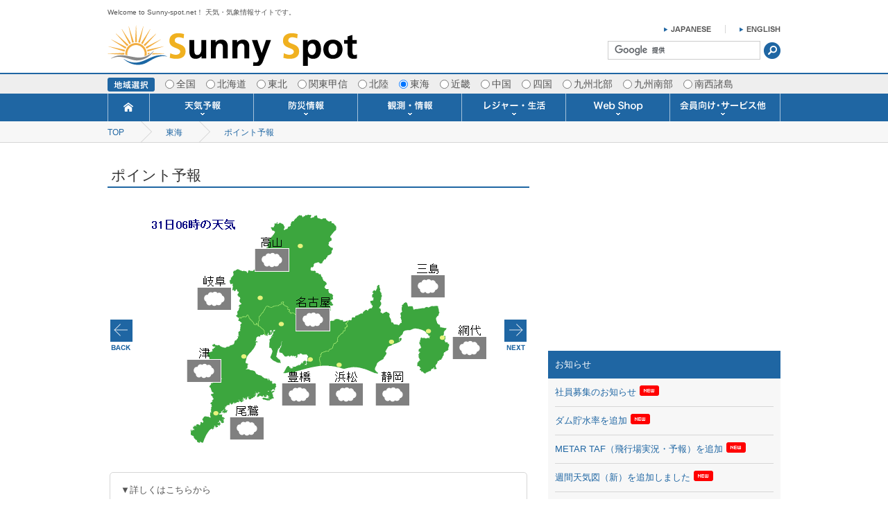

--- FILE ---
content_type: text/html
request_url: https://www.sunny-spot.net/point/index.html?area=5
body_size: 57466
content:
<!DOCTYPE html>
<html lang="jp"><head>
<meta charset="shift_jis">
<title>Sunny Spot 天気・気象情報サイト!</title>
<meta name="keywords" content="天気,台風,気象,予報,観測,衛星,サニースポット,ウェザー,sunny,sunny spot">
<meta name="description" content="サニースポット。天気・気象情報サイト入り口です。">
<link rel="stylesheet" href="../css/style.css" media="all">
<script type="text/javascript" src="//ajax.googleapis.com/ajax/libs/jquery/1.11.1/jquery.min.js"></script>
<script type="text/javascript" src="../js/function.js"></script>
<script type="text/javascript" src="point.js"></script>
<meta name="viewport" content="width=1000">
<!--<link rel="shortcut icon" href="icon/favicon.ico" />-->
<!--[if lt IE 9]>
<script src="http://html5shiv.googlecode.com/svn/trunk/html5.js"></script>
<script src="http://ie7-js.googlecode.com/svn/version/2.1(beta4)/IE9.js"></script>
<![endif]-->
</head>
<body>
<div id="wrapper">
	<!--header-->
  
<header id="header">
  <div id="header_top" class="clearfix">
      <h1>Welcome to Sunny-spot.net！ 天気・気象情報サイトです。</h1>
        <p class="logo"><a href="/">
<img src="/images/common/logo2.png" alt="Sunny Spot">        </a></p>
        <div class="header_R">
          <ul class="header_lang clearfix">
              <li><a href="/english/index.html"><img src="/images/common/header_eng.png" alt="ENGLISH"></a></li>
              <li><a href="/index.html?area=5"><img src="/images/common/header_jp.png" alt="JAPANESE"></a></li>
          </ul>
          <div class="header_form">
            <form action="https://www.google.co.jp/cse" id="cse-search-box">
              <input type="hidden" name="cx" value="partner-pub-0664855759671846:23g1sa-a93h" />
              <input type="hidden" name="ie" value="utf-8" />
              <input type="text" name="q" size="25" class="header_form01" />
              <input type="submit" name="sa" value="&#x691c;&#x7d22;" class="header_form_btn" />
              </form>
              <script type="text/javascript" src="https://www.google.co.jp/cse/brand?form=cse-search-box&amp;lang=ja"></script>
          </div>
        </div>
    </div>

    <!--地域選択-->
    <div class="area_select">
      <ul class="clearfix">
          <li><img src="/images/common/nav_area_ttl.png" alt="地域選択"></li>
            <li><input type="radio" name="R1" value="/point/index.html?area=0" onClick="location.href=this.value">全国</li><li><input type="radio" name="R1" value="/point/index.html?area=1" onClick="location.href=this.value">北海道</li><li><input type="radio" name="R1" value="/point/index.html?area=2" onClick="location.href=this.value">東北</li><li><input type="radio" name="R1" value="/point/index.html?area=3" onClick="location.href=this.value">関東甲信</li><li><input type="radio" name="R1" value="/point/index.html?area=4" onClick="location.href=this.value">北陸</li><li><input type="radio" name="R1" value="/point/index.html?area=5" onClick="location.href=this.value" checked >東海</li><li><input type="radio" name="R1" value="/point/index.html?area=6" onClick="location.href=this.value">近畿</li><li><input type="radio" name="R1" value="/point/index.html?area=7" onClick="location.href=this.value">中国</li><li><input type="radio" name="R1" value="/point/index.html?area=8" onClick="location.href=this.value">四国</li><li><input type="radio" name="R1" value="/point/index.html?area=9" onClick="location.href=this.value">九州北部</li><li><input type="radio" name="R1" value="/point/index.html?area=10" onClick="location.href=this.value">九州南部</li><li><input type="radio" name="R1" value="/point/index.html?area=11" onClick="location.href=this.value">南西諸島</li>
        </ul>
    </div>
    <!--//地域選択-->

    <!--nav-->
    <nav id="nav">
        <ul class="clearfix nav_bg" id="dropmenu">
            <li><a href="/"><img src="/images/common/nav01.png" alt="トップページ"></a></li>
            <li>
            <img src="/images/common/nav02.png" alt="天気予報">
                <ul class="drop01">
                    <li><a href="/topics/index.html?area=5">TOPICS</a></li>
                    <li><a href="/bunpu/index.html?area=5">分布予報</a></li>
                    <li><a href="/fcst/index.html?area=5">今日明日の天気</a></li>
                    <li><a href="/point/index.html?area=5">ポイント予報</a></li>
                    <li><a href="/week/index.html?area=5">週間天気予報</a></li>
                    <li><a href="/1mon/index.html?area=5">1ヶ月予報</a></li>
                    <li><a href="/3mon/index.html?area=5">3ヶ月予報</a></li>
                    <li><a href="/6mon/index.html?area=5">寒・暖候期予報</a></li>
                    <li><a href="/world/index.html?area=5">世界の天気</a></li>
                    <li><a href="/umifcst/index.html?area=5">海上予報</a></li>
                </ul>
            </li>
            <li>
            <img src="/images/common/nav03.png" alt="防災情報">
                <ul class="drop01">
                    <li><a href="/caution/index.html?area=5">注意報・警報</a></li>
                    <li><a href="/typhoon/index.html?area=5">台風情報</a></li>
                    <li><a href="/jishin/index.html?area=5">地震情報</a></li>
                    <li><a href="/tsunami/index.html?area=5">津波情報</a></li>
                    <li><a href="/kazan/index.html?area=5">火山情報</a></li>
                    <li><a href="/dosya/index.html?area=5">土砂警戒情報</a></li>
                    <li><a href="/cyclone/index.html?area=5">竜巻情報</a></li>
                    <li><a href="/kozui/index.html?area=5">洪水情報</a></li>
                    <li><a href="/smog/index.html?area=5">スモッグ情報</a></li>
                    <li><a href="/chiho_k/index.html?area=5">地方気象情報</a></li>
                    <li><a href="/chiho_t/index.html?area=5">地方天候情報</a></li>
                    <li><a href="/fuken_k/index.html?area=5">府県気象情報</a></li>
                    <li><a href="/fuken_t/index.html?area=5">府県天候情報</a></li>
                    <li><a href="/umikeiho/index.html?area=5">海上警報</a></li>
                </ul>
            </li>
            <li>
            <img src="/images/common/nav04.png" alt="観測・情報">
                <ul class="drop01">
                    <li><a href="/amedas/index.html?area=5">アメダス</a></li>
                    <li><a href="/radar/index.html?area=5">雨雲レーダー(+雷＆竜巻)</a></li>
                    <li><a href="/liden/index.html?area=5">落雷情報</a></li>
                    <li><a href="/saijiki/index.html?area=5">歳時記</a></li>
                    <li><a href="/vaio/index.html?area=5">生物平年値</a></li>
                    <li><a href="/tayori/index.html?area=5">季節の便り</a></li>
                    <li><a href="/chart/index.html?area=5">天気図</a></li>
                    <li><a href="/chart/senmon.html?area=5">専門天気図</a></li>
                    <li><a href="/chart/chart_archive.html?area=5">専門天気図アーカイブ</a></li>
                    <li><a href="/gms/index.html?area=5">気象衛星</a></li>
                    <li><a href="/choseki2/index.html?area=5">潮汐・日出没</a></li>
                    <li><a href="/uv/index.html?area=5">紫外線情報</a></li>
                    <!-- <li><a href="/kosa/index.html?area=5">黄砂情報</a></li> -->
                    <li><a href="/emagram/index.html?area=5">エマグラム</a></li>
                    <li><a href="/windp/index.html?area=5">ウィンドプロファイラー</a></li>
                    <li><a href="/kukou/index.html?area=5">空港情報</a></li>
                    <li><a href="/metartaf/index.html?area=5">METAR・TAF</a></li>
                    <li><a href="/sea_temp/index.html?area=5">海水温情報</a></li>
                    <li><a href="/wave/index.html?area=5">波浪情報</a></li>
                    <li><a href="/wind/index.html?area=5">風予測図</a></li>
                    <li><a href="/winda/index.html?area=5">風予測図2</a></li>
                    <li><a href="/cloud/index.html?area=5">雲量図</a></li>
                    <li><a href="/river_info/index.html?area=5">河川水位情報</a></li>
                    <li><a href="/dam/index.html?area=5">ダム貯水率</a></li>
                </ul>
            </li>
            <li>
            <img src="/images/common/nav05.png" alt="レジャー・生活">
                <ul class="drop01">
                    <li><a href="/video/library.html?area=5">動画ライブラリー</a></li>
                    <li><a href="/life/index.html?area=5">生活・環境予報</a></li>
                    <li><a href="/biwako/index.html?area=5">琵琶湖[波情報]</a></li>
                    <li><a href="/sis/drive/index.html?area=5">ドライブ</a></li>
                    <li><a href="/sis/turi/index.html?area=5">釣り</a></li>
                    <li><a href="/sis/camp/index.html?area=5">キャンプ</a></li>
                    <li><a href="/sis/golf/index.html?area=5">ゴルフ</a></li>
                    <li><a href="/sis/surf/index.html?area=5">サーフィン</a></li>
                    <li><a href="/sis/soccer/index.html?area=5">サッカー場</a></li>
                    <li><a href="/sis/baseball/index.html?area=5">野球場</a></li>
                    <li><a href="/sis/horse/index.html?area=5">競馬場</a></li>
                    <li><a href="/sis/sky/index.html?area=5">スカイ</a></li>
                    <!-- <li><a href="/sis/marin/index.html?area=5">マリン</a></li>
                    <li><a href="/sis/star/index.html?area=5">星空</a></li> -->
                    <li><a href="/sis/walk/index.html?area=5">お散歩</a></li>
                    <li><a href="/sis/wash/index.html?area=5">洗濯</a></li>
                    <li><a href="/sis/sakura/index.html?area=5">桜開花[2025]</a></li>
                    <li><a href="/sis/kouyou/index.html?area=5">紅葉[2025]</a></li>
                    <li><a href="/solar/index.html?area=5">推定日射量</a></li>
                </ul>
            </li>
            <li>
            <img src="/images/common/nav06.png" alt="Web Shop">
                <ul class="drop01">
                    <li><a href="/webshop/galileo.html?area=5">ガリレオ温度計</a></li>
                    <li><a href="/webshop/stormglass.html?area=5">天気管</a></li>
                    <li><a href="/webshop/glassbaro.html?area=5">グラスバロメーター</a></li>
                    <li><a href="/webshop/galileobaro.html?area=5">ガリレオ＆バロ</a></li>
                    <li><a href="/webshop/wxforecastclock.html?area=5">天気予報時計</a></li>
                    <li><a href="/webshop/wlforecastclock.html?area=5">壁掛け時計 温湿度計</a></li>
                    <li><a href="/webshop/rain_gauge.html?area=5">雨量計</a></li>
                    <li><a href="/webshop/radiometer.html?area=5">ラジオメーター</a></li>
                    <li><a href="/webshop/kurukuru.html?area=5">くるくる温度計</a></li>
                    <li><a href="/webshop/anemometer.html?area=5">ポータブル観測機器</a></li>
                    <!-- <li><a href="index.html?area=5">観測機器</a></li> -->
                    <!-- li><a href="/cgi-bin/acart/setcook.cgi?area=5">ショッピングカート</a></li -->
                    <li><a href="/webshop/paydelivery.html?area=5">発送・お支払い</a></li>
                    <li><a href="/webshop/aboutshop.html?area=5">Web Shopについて</a></li>
                </ul>
            </li>
            <li>
            <img src="/images/common/nav07.png" alt="会員向け･サービス他">
                <ul class="drop01">
                    <li><a href="/member/data_send.html?area=5">各種 気象データの配信</a></li>
                    <li><a href="/member/forecast.html?area=5">予報士による予報業務</a></li>
                    <li><a href="/member/forecast_1month.html?area=5">長期予報･1ヶ月予報</a></li>
                    <li><a href="/report/index.html?area=5">気象・海況レポート</a></li>
                    <li><a href="https://www.sunny-spot.co.jp/caster/">気象予報士サービス</a></li>
                    <li><a href="/member/api.html?area=5">APIデータ提供サービス</a></li>
                    <li><a href="/member/patlite.html?area=5">警告灯 通知サービス</a></li>
                    <li><a href="/member/mail_service.html?area=5">メール通知</a></li>
                    <li><a href="/member/image_gaikyo.html?area=5">概況&イメージサービス</a></li>
                    <li><a href="/member/ketsuro.html?area=5">結露予報</a></li>
                    <li><a href="/member/fax_service.html?area=5">FAX情報サービス</a></li>
                    <li><a href="/member/yohoshi.html?area=5">予報士通信講座</a></li>
                    <li><a href="/member/mail_senmon.html?area=5">専門天気図配信</a></li>
                    <li><a href="/member/twitter.html?area=5">Twitter</a></li>
                    <li><a href="/member/WXparts.html?area=5">お天気パーツ</a></li>
                    <li><a href="/member/mobapp.html?area=5">携帯アプリ</a></li>
                    <li><a href="/member/school.html?area=5">予報士スクール</a></li>
                    <li><a href="/member/ProWeather.html?area=5">Pro-Weather</a></li>
                    <li><a href="/member/SeaMaster.html?area=5">Sea-Master</a></li>
                    <li><a href="/member/AirCondition.html?area=5">Air-Condition</a></li>
                    <li><a href="/labo/index.html?area=5">ラボ (SSI 研究室)</a></li>
                </ul>
            </li>
        </ul>
    </nav>
    <!--//nav-->


</header>
  <!--//header-->

  <!--pan-->
  <div id="pan">
    <ul class="clearfix">
        <li><a href="/">TOP</a></li>
        <li><a href="../index.html?area=5">東海</a></li>
        <li><a href="index.html?area=5">ポイント予報</a></li>
      </ul>
  </div>
  <!--//pan-->

    <div id="contents" class="clearfix">
      <!--メインコンテンツ-->
      <div id="contents_L">

        <section class="main_section">
        	<h2 class="main_ttl">ポイント予報</h2>
          <div class="img_area">
            <ul>
              <li class="input_back"><input onclick="changeImg(false,'05')" type="button" value="＜＜＜" name="B3"></li>
              <li><img border="0" src="MAP_POINT_05_00.gif" width="500" height="auto" name="animation"></li>
              <li class="input_next"><input onclick="changeImg(true,'05')" type="button" value="＞＞＞" name="B1"></li>
            </ul>
          </div>

          <div class="img_area_select_box">
            <p>▼詳しくはこちらから</p>
            <ul class="clearfix">
              <li>
                <select size="1" onChange="jump(this)">
                <option selected>北海道　　
                <option value="0">----------------</option>
                <option value="point.html?area=1&location_id=0114">宗谷地方</option>
                <option value="point.html?area=1&location_id=0104">上川地方</option>
                <option value="point.html?area=1&location_id=0104">留萌地方</option>
                <option value="point.html?area=1&location_id=0101">網走地方</option>
                <option value="point.html?area=1&location_id=0106">釧路地方</option>
                <option value="point.html?area=1&location_id=0106">根室地方</option>
                <option value="point.html?area=1&location_id=0106">十勝地方</option>
                <option value="point.html?area=1&location_id=0112">胆振地方</option>
                <option value="point.html?area=1&location_id=0112">日高地方</option>
                <option value="point.html?area=1&location_id=0109">石狩後志地方</option>
                <option value="point.html?area=1&location_id=0109">空知地方</option>
                <option value="point.html?area=1&location_id=0115">渡島地方</option>
                <option value="point.html?area=1&location_id=0115">檜山地方</option>
                </select>
              </li>
              <li>
                <select size="1" onChange="jump(this)">
                <option selected>東北　　　　
                <option value="0">------------</option>
                <option value="point.html?area=2&location_id=0201">青森県</option>
                <option value="point.html?area=2&location_id=0206">秋田県</option>
                <option value="point.html?area=2&location_id=0209">岩手県</option>
                <option value="point.html?area=2&location_id=0214">山形県</option>
                <option value="point.html?area=2&location_id=0218">宮城県</option>
                <option value="point.html?area=2&location_id=0222">福島県</option>
                </select>
              </li>
              <li>
                <select size="1" onChange="jump(this)">
                <option selected>東海　　　　
                <option value="0">------------</option>
                <option value="point.html?area=5&location_id=0501">静岡県</option>
                <option value="point.html?area=5&location_id=0509">岐阜県</option>
                <option value="point.html?area=5&location_id=0507">愛知県</option>
                <option value="point.html?area=5&location_id=0511">三重県</option>
                </select>
              </li>
              <li>
                <select size="1" onChange="jump(this)">
                <option selected>中国　　　　
                <option value="0">------------</option>
                <option value="point.html?area=7&location_id=0714">鳥取県</option>
                <option value="point.html?area=7&location_id=0711">島根県</option>
                <option value="point.html?area=7&location_id=0711">隠岐</option>
                <option value="point.html?area=7&location_id=0701">岡山県</option>
                <option value="point.html?area=7&location_id=0703">広島県</option>
                <option value="point.html?area=7&location_id=0707">山口県</option>
                </select>
              </li>
              <li>
                <select size="1" onChange="jump(this)">
                <option selected>九州　　　　
                <option value="0">------------</option>
                <option value="point.html?area=9&location_id=0901">福岡県</option>
                <option value="point.html?area=9&location_id=0905">大分県</option>
                <option value="point.html?area=9&location_id=0909">佐賀県</option>
                <option value="point.html?area=9&location_id=0915">熊本県</option>
                <option value="point.html?area=9&location_id=0911">長崎県</option>
                <option value="point.html?area=9&location_id=0911">壱岐対馬</option>
                <option value="point.html?area=9&location_id=0911">五島</option>
                <option value="point.html?area=8&location_id=0919">宮崎県</option>
                <option value="point.html?area=8&location_id=0924">鹿児島県</option>
                <option value="point.html?area=8&location_id=0924">種子島屋久島</option>
                <option value="point.html?area=8&location_id=0924">奄美地方</option>
                </select>
              </li>
              <li>
                <select size="1" onChange="jump(this)">
                <option selected>北陸　　　
                <option value="0">----------------</option>
                <option value="point.html?area=4&location_id=0408">新潟県</option>
                <option value="point.html?area=4&location_id=0414">富山県</option>
                <option value="point.html?area=4&location_id=0416">石川県</option>
                <option value="point.html?area=4&location_id=0418">福井県</option>
                </select>
              </li>
              <li>
                <select size="1" onChange="jump(this)">
                <option selected>関東甲信　　
                <option value="0">------------</option>
                <option value="point.html?area=3&location_id=0303">栃木県</option>
                <option value="point.html?area=3&location_id=0305">群馬県</option>
                <option value="point.html?area=3&location_id=0307">埼玉県</option>
                <option value="point.html?area=3&location_id=0301">茨城県</option>
                <option value="point.html?area=3&location_id=0314">千葉県</option>
                <option value="point.html?area=3&location_id=0310">東京都</option>
                <option value="point.html?area=3&location_id=0310">伊豆諸島南部</option>
                <option value="point.html?area=3&location_id=0317">神奈川県</option>
                <option value="point.html?area=3&location_id=0403">長野県</option>
                <option value="point.html?area=3&location_id=0401">山梨県</option>
                </select>
              </li>
              <li>
                <select size="1" onChange="jump(this)">
                <option selected>近畿　　　　
                <option value="0">------------</option>
                <option value="point.html?area=6&location_id=0602">滋賀県</option>
                <option value="point.html?area=6&location_id=0604">京都府南部</option>
                <option value="point.html?area=6&location_id=0604">京都府北部</option>
                <option value="point.html?area=6&location_id=0606">奈良県</option>
                <option value="point.html?area=6&location_id=0601">大阪府</option>
                <option value="point.html?area=6&location_id=0608">兵庫県</option>
                <option value="point.html?area=6&location_id=0612">和歌山県</option>
                </select>
              </li>
              <li>
                <select size="1" onChange="jump(this)">
                <option selected>四国　　　　
                <option value="0">------------</option>
                <option value="point.html?area=8&location_id=0801">香川県</option>
                <option value="point.html?area=8&location_id=0802">徳島県</option>
                <option value="point.html?area=8&location_id=0808">愛媛県</option>
                <option value="point.html?area=8&location_id=0805">高知県</option>
                </select>
              </li>
              <li>
                <select size="1" onChange="jump(this)">
                <option selected>南西諸島　　
                <option value="0">------------</option>
                <option value="point.html?area=11&location_id=1001">沖縄本島地方</option>
                <option value="point.html?area=11&location_id=1006">大東島地方</option>
                <option value="point.html?area=11&location_id=1007">宮古島地方</option>
                <option value="point.html?area=11&location_id=1004">八重山地方</option>
                <option value="point.html?area=11&location_id=1004">与那国島地方</option>
                </select>
              </li>
            </ul>
          </div>

          <!-- 横リンク -->
          
<div class="border_box">
  <h3 class="sub_ttl2">その他の情報</h3>
  <p>天気予報</p>
  <div>
    <a href="../bunpu/index.html?area=5">分布予報</a> /
        <a href="../fcst/index.html?area=5">今日明日の予報</a> /
    <a href="../point/index.html?area=5">ポイント予報</a> /
    <a href="../week/index.html?area=5">週間予報</a> /
        <a href="../1mon/index.html?area=5">1ヶ月予報</a> /
    <a href="../3mon/index.html?area=5">3ヶ月予報</a> <br />
    <a href="../6mon/index.html?area=5">寒・暖侯期予報</a>
  </div>
  <br />

  <p>防災情報</p>
  <div>
          <a href="../caution/index.html?area=5">注意報・警報</a> /
        <a href="../typhoon/index.html?area=5">台風情報</a> /
    <a href="../jishin/index.html?area=5">地震情報</a> /
    <a href="../tsunami/index.html?area=5">津波情報</a> /
    <a href="../kazan/index.html?area=5">火山情報</a> /
    <a href="../dosya/index.html?area=5">土砂災害情報</a> /
    <a href="../cyclone/index.html?area=5">竜巻情報</a> <br />
    <a href="../kozui/index.html?area=5">洪水情報</a> /
    <a href="../smog/index.html?area=5">スモッグ情報</a> /
    <a href="../chiho_k/index.html?area=5">地方気象情報</a> /
    <a href="../chiho_t/index.html?area=5">地方天候情報</a> /
    <a href="../fuken_k/index.html?area=5">府県気象情報</a> /
    <a href="../fuken_t/index.html?area=5">府県天候情報</a>
  </div>
  <br />

  <p>観測・情報</p>
  <div>
    <a href="../amedas/index.html?area=5">アメダス</a> /
    <a href="../radar/index.html?area=5">雨雲レーダー</a> /
    <a href="../uv/index.html?area=5">紫外線情報</a> /
    <a href="../sea_temp/index.html?area=5">海水温情報</a> /
    <a href="../wave/index.html?area=5">波浪情報</a> /
    <a href="../wind/index.html?area=5">風予測図</a> /
    <a href="../cloud/index.html?area=5">雲量図</a>
  </div>
  <br />
</div>
          
        </section>
      </div>
      <!--//メインコンテンツ-->

      <!--右カラム-->
      <div id="contents_R">
<!-----PR--------------------------------------------------------------------->
<ul class="side_ad">
<li>
<!---
<script async src="https://pagead2.googlesyndication.com/pagead/js/adsbygoogle.js?client=ca-pub-0664855759671846"
     crossorigin="anonymous"></script>
<ins class="adsbygoogle"
     style="display:inline-block;width:336px;height:280px"
     data-ad-client="ca-pub-0664855759671846"
     data-ad-slot="7723197463"></ins>
<script>
     (adsbygoogle = window.adsbygoogle || []).push({});
</script>
--->
<script async src="https://pagead2.googlesyndication.com/pagead/js/adsbygoogle.js?client=ca-pub-0664855759671846"
     crossorigin="anonymous"></script>
<!-- 336x280, 作成済み 11/01/28 -->
<ins class="adsbygoogle"
     style="display:block"
     data-ad-client="ca-pub-0664855759671846"
     data-ad-slot="7723197463"
     data-ad-format="auto"></ins>
<script>
     (adsbygoogle = window.adsbygoogle || []).push({});
</script>
</li>
</ul>
<!---------------------------------------------------------------PR----------->

  <p class="side_ttl">お知らせ</p>
  <div class="side_g">
    <div class="side_cut_news">
    <ul class="side_list01">
      <li><a href="https://www.sunny-spot.co.jp/recruit/">社員募集のお知らせ</a><img src="/images/common/new_icon.png" class="new_icon"></li>
      <li><a href="/dam/index.html?area=5">ダム貯水率を追加</a><img src="/images/common/new_icon.png" class="new_icon"></li>
      <li><a href="/metartaf/index.html?area=5">METAR TAF（飛行場実況・予報）を追加</a><img src="/images/common/new_icon.png" class="new_icon"></li>
      <li><a href="/chart/week2.html?area=5">週間天気図（新）を追加しました</a><img src="/images/common/new_icon.png" class="new_icon"></li>
      <li><a href="/chart/index2.html?area=5">実況天気図（新）を追加しました</a><img src="/images/common/new_icon.png" class="new_icon"></li>
      <!---li><a href="https://www.sunny-spot.co.jp/recruit/">社員募集のお知らせ</a></li--->
      <li><a href="/biwako/index.html?area=5">琵琶湖の波情報を公開</a><!---img src="/images/common/new_icon.png" class="new_icon"---></li>
      <li><a href="/member/WXparts.html?area=5#tide_ver">潮汐・日出没、ブログパーツ公開</a></li>
      <li><a href="/video/library.html?area=5">動画 - Library 開始しました！</a></li>
      <li><a href="/choseki2/index.html?area=5">潮汐・日出没、パワーアップ＆リニューアル</a></li>
      <li><a href="/webshop/wlforecastclock.html?area=5">壁掛け 天気予報 温湿度計の販売を開始</a></li>
      <li><a href="/life/index.html?area=5">生活・環境予報を開始</a></li>
      <!---li><a href="https://www.sunny-spot.co.jp/recruit/">社員募集のお知らせ</a></li--->
      <li><a href="/report/index.html?area=5">気象・海況レポート発表開始！</a></li>
      <li><a href="/webshop/wxforecastclock.html?area=5">天気予報 時計の販売を開始</a></li>
      <li><a href="/member/patlite.html?area=5">パトライト通知サービス開始！</a></li>
      <li><a href="/webshop/stormglass.html?area=5">天気管　新型登場！</a></li>
      <li><a href="/webshop/anemometer.html?area=5">ポータブル 観測・測定機器の販売を開始</a></li>
      <li><a href="/liden/index.html?area=5">落雷・発雷情報開始しました</a></li>
      <!---li><a href="https://www.sunny-spot.co.jp/recruit/">社員募集のお知らせ</a></li---->
      <li><a href="/sp/">ｽﾏｰﾄﾌｫﾝ用のサイト作成！</a></li>
      <!---li><a href="https://www.sunny-spot.co.jp/recruit/">社員募集のお知らせ</a></li--->
      <li><a href="/member/ketsuro.html?area=5">結露 10日間予報オプション追加</a>！</li>
      <li><a href="/webshop/galileo.html?area=5">ガリレオ温度計</a> & <a href="/webshop/stormglass.html?area=5">天気管</a>　新色登場！</li>
      <!---li><a href="http://www.sunny-spot.co.jp/recruit/">社員募集のお知らせ</a></li--->
      <li><a href="/index.html">HPリニューアル第２弾：本サイト Update!</a></li>
      <li><a href="/english/index.html">HPリニューアル第１弾：英語ページOPEN </a></li>
      <li><a href="/chart/week.html?area=5">週間天気図&amp;週間波浪図を10日に延長しました</a></li>
      <li><a href="/solar/index.html?area=5">太陽光発電量の推算はじめました</a></li>
      <!---li><a href="https://www.sunny-spot.co.jp/recruit/">スタッフ募集のお知らせ</a> (終了)</li--->
      <li><a href="/member/mail_service.html?area=5">気象情報通知サービス「お天気見張り番」開始</a></li>
      <li><a href="/chart/wave.html?area=5">週間波浪図追加しました。</a></li>
      <li><a href="/member/yohoshi.html?area=5">予報士通信講座に解析ツール追加！！</a></li>
      <li><a href="/chart/chart_archive.html?area=5">専門天気図アーカイブ開始！！</a></li>
      <!---li><a href="https://www.sunny-spot.co.jp/recruit/">社員募集のお知らせ</a>(終了)</li--->
      <li><a href="/member/mobapp.html?area=5">スマートフォン アプリ バージョンアップ</a></li>
      <li><a href="/webshop/radiometer.html?area=5">ラジオメーターニュータイプ新登場！</a></li>
      <li><a href="/member/mobapp.html?area=5">スマートフォン ウィジェット公開</a></li>
      <li><a href="/member/school.html?area=5">気象予報士スクールの御案内</a></li>
      <!---li><a href="https://www.sunny-spot.co.jp/recruit/">アルバイト募集のお知らせ</a> (終了)</li--->
      <li><a href="https://www.sunny-spot.co.jp/access/">弊社事務所を移転しました。</a></li>
      <li><a href="/vaio/index.html?area=5">生物平年値 更新</a></li>
      <li><a href="/member/yohoshi.html?area=5">予報士学習サイト OPEN！</a></li>
      <li><a href="/chart/senmon.html?area=5">専門天気図 追加</a></li>
      <li><a href="/webshop/radiometer.html?area=5">ラジオメーター輸入販売開始！</a></li>
      <li><a href="/member/mobapp.html?area=5">スマートフォン アプリ バージョンアップ</a></li>
      <li><a href="/member/WXparts.html?area=5">お天気パーツ 追加</a></li>
    </ul>
    </div>
  </div>


  <p class="side_ttl">新着情報</p>
  <div class="side_g">
    <div class="side_cut">
    <ul class="side_list01">
    <li>【<a href="/1mon/index.html?area=5">１ヶ月予報</a>】が発表されました。<br></li>
    </div>
  </div>

<!-----PR--------------------------------------------------------------------->
<ul class="side_ad">
<li>
<!---
<script async src="https://pagead2.googlesyndication.com/pagead/js/adsbygoogle.js?client=ca-pub-0664855759671846"
     crossorigin="anonymous"></script>
<ins class="adsbygoogle"
     style="display:inline-block;width:336px;height:280px"
     data-ad-client="ca-pub-0664855759671846"
     data-ad-slot="6459189341"></ins>
<script>
     (adsbygoogle = window.adsbygoogle || []).push({});
</script>
--->
<script async src="https://pagead2.googlesyndication.com/pagead/js/adsbygoogle.js?client=ca-pub-0664855759671846"
     crossorigin="anonymous"></script>
<!-- 336x280, 作成済み 11/01/28 -->
<ins class="adsbygoogle"
     style="display:block"
     data-ad-client="ca-pub-0664855759671846"
     data-ad-slot="6459189341"
     data-ad-format="auto"></ins>
<script>
     (adsbygoogle = window.adsbygoogle || []).push({});
</script>
</li>
</ul>
<!--------------------------------------------------------------PR------------>

  <ul class="side_banner01">
    <li><a href="/solar/index.html?area=5"><img src="/images/common/side_banner01.png" alt="太陽光発電量推算"></a></li>
  </ul>

  <ul class="side_banner02">
<!---
    <li><a href="/member/yohoshi.html?area=5"><img src="/images/common/side_banner02.png" alt="気象予報士試験スクール・講座"></a></li>
    <li><a href="/member/school.html?area=5"><img src="/images/common/side_banner03.png" alt="気象予報士の資格取得を一生懸命応援するサイト"></a></li>
    <li><a href="/member/school.html?area=5"><img src="/images/common/side_banner04.png" alt="気象業務請負、気象予報士派遣、気象予報士スクール運営"></a></li>
--->
    <li><a href="/member/yohoshi.html?area=5"><img src="/images/common/side_banner02.png" alt="気象予報士試験過去問・講座"></a></li>
    <li><a href="https://store.shopping.yahoo.co.jp/sunny-weathershop/"><img src="/images/common/side_banner05.png" alt="Yahoo Weather shop"></a></li>
    <li><a href="https://mercari-shops.com/shops/86rR4Hh9PCXAaxisymVRj8?source=item_detail"><img src="/images/common/side_banner06.png" alt="メルカリ Weather shop"></a></li>
    <li><a href="https://weather.buyshop.jp/"><img src="/images/common/side_banner07.png" alt="ＢＡＳＥ Weather shop"></a></li>
  </ul>

  <p class="side_ttl">ご案内</p>
  <div class="side_g">
    <ul class="side_list01">
        <!---li>
            <p>リンク-【気象庁】<br>
              <a href="http://www.jma.go.jp/jma/menu/jishin-portal.html" target="_blank">東日本大震災　～東北地方太平洋沖地震～</a><br>
                被害者・復興担当者支援のための気象情報など
              </p>
        </li--->

        <li>
            <p>こちらも是非！！！</p>
              <ul class="side_list_sns clearfix">
                <li><a href="https://www.facebook.com/sunnyspotweather/" target="_blank"><img src="/images/common/side_fb.png"></a></li>
                <li><a href="/member/twitter.html?area=5"><img src="/images/common/side_tw.png"></a></li>
              </ul>
              <ul class="side_list_sns clearfix">
                <li><a href="https://www.youtube.com/channel/UClfzB1Eq8nfb6jICYa7EK7Q" target="_blank"><img src="/images/common/youtube.jpg"></a></li>
                <li><a href="https://www.instagram.com/sunnyspotinc/"><img src="/images/common/instagram.png"></a></li>
              </ul>
        </li>

        <li>
            <p class="clearfix"><img src="/images/common/sp_qr.png" class="img_R">ｽﾏｰﾄﾌｫﾝｻｲﾄはこちら<br>
              <a href="/sp/">https://www.sunny-spot.net/sp/</a><br></p>
        </li>

        <li>
            <p class="clearfix"><img src="/images/common/mobile_qr.png" class="img_R">モバイルサイトはこちら<br>
              <a href="/mobile/">http://www.sunny-spot.net/mobile/</a><br></p>
        </li>

        <li>
            <p class="clearfix"><img src="/images/common/appli_img.png" class="img_R">
              <a href="/member/mobapp.html?area=5">スマートフォン用アプリ公開！！！</a><br>無料です。<br>
              <a href="https://market.android.com/search?q=pname:jp.android.fnet.weather" target="_blank">【Google Play】</a> 公開中！<br>
              <a href="https://itunes.apple.com/jp/app/weather-information/id429832017?mt=8&ls=1" target="_blank">【アップル APPストア】</a> 公開中！</p>
        </li>

        <li>
            <p class="clearfix"><img src="/images/common/appli_img.png" class="img_R">
               <a href="/member/mobapp.html?area=5">Android用ウィジェット公開！！！</a><br>
               無料です。<br>
               <a href="https://play.google.com/store/apps/details?id=net.sunny_spot.wiget" target="_blank">【Google Play】</a> 公開中！</p>
        </li>

      </ul>
  </div>


  <div class="side_webshop">
    <p class="MB10"><img src="/images/common/side_webshop_ttl.png" alt="Web Shop"></p>
      <p class="MB15">※ ガリレオ温度計･天気管は、東急ハンズで販売中！<br />※ <a href="https://store.shopping.yahoo.co.jp/sunny-weathershop/">Yahoo!ショップ店</a>、<a href="https://mercari-shops.com/shops/86rR4Hh9PCXAaxisymVRj8?source=item_detail">メルカリショップ店</a>、<a href="https://weather.buyshop.jp/">ＢＡＳＥ店</a>でも販売してます！<br />※ 天気予報時計は <a href="https://www.amazon.co.jp/dp/B083R1FP2P?ref=myi_title_dp" >Amazon</a> でも販売してます！</p><!---"https://www.amazon.co.jp/s?me=AEO5I1R956IKI&marketplaceID=A1VC38T7YXB528"--->
      <a href="/webshop/galileo.html?area=5">
      <dl>
        <dt><img src="/images/common/side_webshop01.png" alt="ガリレオ温度計"></dt>
          <dd>ガリレオ温度計</dd>
      </dl>
      </a>

      <a href="/webshop/stormglass.html?area=5">
      <dl>
        <dt><img src="/images/common/side_webshop02.png" alt="天気管 Storm Glass"></dt>
          <dd>天気管 Storm Glass</dd>
      </dl>
      </a>

      <a href="/webshop/radiometer.html?area=5">
      <dl>
        <dt><img src="/images/common/side_webshop03.png" alt="ラジオメーター Radio Meter"></dt>
          <dd>ラジオメーター Radio Meter</dd>
      </dl>
      </a>

      <a href="/webshop/kurukuru.html?area=5">
      <dl>
        <dt><img src="/images/common/side_webshop04.png" alt="くるくる温度計"></dt>
          <dd>くるくる温度計</dd>
      </dl>
      </a>

      <a href="/webshop/glassbaro.html?area=5">
      <dl>
        <dt><img src="/images/common/side_webshop05.png" alt="グラスバロメーター"></dt>
          <dd>グラスバロメーター</dd>
      </dl>
      </a>

      <a href="/webshop/galileobaro.html?area=5">
      <dl>
        <dt><img src="/images/common/side_webshop06.png" alt="ガリレオ温度計＆バロメーター"></dt>
          <dd>ガリレオ温度計＆バロメーター</dd>
      </dl>
      </a>

      <a href="/webshop/anemometer.html?area=5">
      <dl>
          <dt><img src="/images/common/side_webshop07.png" alt="ポータブル 観測・測定機器"></dt>
          <dd>ポータブル 観測・測定機器</dd>
      </dl>
      </a>

      <a href="/webshop/wxforecastclock.html?area=5">
      <dl>
          <dt><img src="/images/common/side_webshop08.png" alt="天気予報時計"></dt>
          <dd>天気予報 時計 温湿度計</dd>
      </dl>
      </a>

      <a href="/webshop/wlforecastclock.html?area=5">
      <dl>
          <dt><img src="/images/common/side_webshop09.png" alt="壁掛け 天気温湿度計"></dt>
          <dd>壁掛け 天気予報 時計 温湿度計</dd>
      </dl>
      </a>

      <a href="/webshop/rain_gauge.html?area=5">
      <dl>
          <dt><img src="/images/common/side_webshop11.png" alt="雨量計"></dt>
          <dd>雨量計 Rain Gauge</dd>
      </dl>
      </a>
  </div>

  <div class="side_sns">
    <!-- <a href="http://twitter.com/share" class="twitter-share-button" data-count="none" data-lang="ja">Tweet</a><script type="text/javascript" charset="utf-8" src="http://platform.twitter.com/widgets.js"></script> -->
    <a href="https://twitter.com/share" class="twitter-share-button" data-count="horizontal" data-lang="ja">Tweet</a><script type="text/javascript" charset="utf-8" src="https://platform.twitter.com/widgets.js"></script>
    <!-- a href="https://mixi.jp/share.pl" class="mixi-check-button" data-key="f063b056003c9eabad9bc98993f547311c7eff43" data-button="button-1">mixi Check</a><script type="text/javascript" src="https://static.mixi.jp/js/share.js"></script --->　
    <!-- <a title="Google バズに投稿" class="google-buzz-button" href="http://www.google.com/buzz/post" data-button-style="normal-button" data-locale="ja"></a><script type="text/javascript" src="http://www.google.com/buzz/api/button.js"></script> -->
    <!-- a title="Google バズに投稿" class="google-buzz-button" href="http://www.google.com/buzz/post" data-button-style="link" data-locale="ja"></a><script type="text/javascript" src="http://www.google.com/buzz/api/button.js"></script> -->
    <!-- <g:plusone size="medium"></g:plusone> -->
    <!-- a href="https://b.hatena.ne.jp/entry/" class="hatena-bookmark-button" data-hatena-bookmark-layout="standard" title="このエントリーをはてなブックマークに追加"><img src="https://b.st-hatena.com/images/entry-button/button-only.gif" alt="このエントリーをはてなブックマークに追加" width="20" height="20" style="border: none;" /></a><script type="text/javascript" src="https://b.st-hatena.com/js/bookmark_button.js" charset="utf-8" async="async"></script -->
    <!-- <a href="http://b.hatena.ne.jp/entry/" class="hatena-bookmark-button" data-hatena-bookmark-layout="simple" title="このエントリーをはてなブックマークに追加"><img src="http://b.st-hatena.com/images/entry-button/button-only.gif" alt="このエントリーをはてなブックマークに追加" width="20" height="20" style="border: none;" /></a><script type="text/javascript" src="http://b.st-hatena.com/js/bookmark_button.js" charset="utf-8" async="async"></script> -->

     <!-- </td>
      <td align="center"> -->
    <!-------------------------------------------------------------------------->
    <div id="fb-root"></div>
    <script>(function(d, s, id) {
      var js, fjs = d.getElementsByTagName(s)[0];
      if (d.getElementById(id)) return;
      js = d.createElement(s); js.id = id;
      js.src = "//connect.facebook.net/ja_JP/all.js#xfbml=1";
      fjs.parentNode.insertBefore(js, fjs);
    }(document, 'script', 'facebook-jssdk'));</script>
    <div class="fb-like" data-href="https://www.sunny-spot.net/" data-send="true" data-layout="button_count" data-width="120" data-show-faces="false" data-font="arial"></div>
    <!-------------------------------------------------------------------------->

  </div>

  <!-----PR--------------------------------------------------------------------->
  <ul class="side_ad2">
  <li>
	<script async src="https://pagead2.googlesyndication.com/pagead/js/adsbygoogle.js?client=ca-pub-0664855759671846" crossorigin="anonymous"></script>
	<ins class="adsbygoogle" style="display:inline-block;width:335px;height:670px" data-ad-client="ca-pub-0664855759671846" data-ad-slot="3227586883"></ins>
	<script>(adsbygoogle = window.adsbygoogle || []).push({});</script>
  </li>
  </ul>
  <!--------------------------------------------------------------------PR------>

</div>
      <!--//右カラム-->
    </div>


    <!-- ad -->
    <!-----PR--------------------------------------------------------------------->
<!---div class="footer_ad"--->
<p class="footer_ad">

  <!----------------------------------------------------------------old---------->
  <!--script type="text/javascript"--><!--
  google_ad_client = "ca-pub-0664855759671846";
  /* 728x90 */ 
  google_ad_slot = "8066456223"; 
  google_ad_width = 728;
  google_ad_height = 90;
  //-->
  <!---/script--->
  <!---script type="text/javascript" src="http://pagead2.googlesyndication.com/pagead/show_ads.js"></script--->

<!----------------------------------------------------------------new---------->
	<script async src="https://pagead2.googlesyndication.com/pagead/js/adsbygoogle.js?client=ca-pub-0664855759671846"
	     crossorigin="anonymous"></script>
	<!-- footer_ad -->
	<ins class="adsbygoogle"
	     style="display:inline-block;width:900px;height:300px"
	     data-ad-client="ca-pub-0664855759671846"
	     data-ad-slot="2521844023"></ins>
	<script>
	     (adsbygoogle = window.adsbygoogle || []).push({});
	</script>
</p>
<!---/div--->
<!----------------------------------------------------------------PR---------->


</div><!-- //wrapper -->

<!-- footer, google analytics-->
<!--- Google 自動広告↓ --->
<!---script async src="https://pagead2.googlesyndication.com/pagead/js/adsbygoogle.js?client=ca-pub-0664855759671846" crossorigin="anonymous"></script--->
<!--- Google 自動広告↑ --->

<footer id="footer">
        <!--地域選択-->
        <div class="area_select">
        	<ul class="clearfix">
            	<li><img src="/images/common/nav_area_ttl.png" alt="地域選択"></li>
              <li><input type="radio" name="R2" value="/point/index.html?area=0" onClick="location.href=this.value">全国</li><li><input type="radio" name="R2" value="/point/index.html?area=1" onClick="location.href=this.value">北海道</li><li><input type="radio" name="R2" value="/point/index.html?area=2" onClick="location.href=this.value">東北</li><li><input type="radio" name="R2" value="/point/index.html?area=3" onClick="location.href=this.value">関東甲信</li><li><input type="radio" name="R2" value="/point/index.html?area=4" onClick="location.href=this.value">北陸</li><li><input type="radio" name="R2" value="/point/index.html?area=5" onClick="location.href=this.value" checked >東海</li><li><input type="radio" name="R2" value="/point/index.html?area=6" onClick="location.href=this.value">近畿</li><li><input type="radio" name="R2" value="/point/index.html?area=7" onClick="location.href=this.value">中国</li><li><input type="radio" name="R2" value="/point/index.html?area=8" onClick="location.href=this.value">四国</li><li><input type="radio" name="R2" value="/point/index.html?area=9" onClick="location.href=this.value">九州北部</li><li><input type="radio" name="R2" value="/point/index.html?area=10" onClick="location.href=this.value">九州南部</li><li><input type="radio" name="R2" value="/point/index.html?area=11" onClick="location.href=this.value">南西諸島</li>            </ul>
        </div>
        <!--//地域選択-->

        <p class="footer_logo"><img src="/images/common/footer_logo.png" alt="Sunny Spot"></p>
        <div class="footer_cotents">

        <!--nav-->
        <nav id="footer_nav">
            <ul class="clearfix nav_bg">
                <li>
                <p class="footer_sub">天気予報</p>
                    <ul class="drop01">
                        <li><a href="/topics/index.html?area=5">TOPICS</a></li>
                        <li><a href="/bunpu/index.html?area=5">分布予報</a></li>
                        <li><a href="/fcst/index.html?area=5">今日明日の天気</a></li>
                        <li><a href="/point/index.html?area=5">ポイント予報</a></li>
                        <li><a href="/week/index.html?area=5">週間天気予報</a></li>
                        <li><a href="/1mon/index.html?area=5">1ヶ月予報</a></li>
                        <li><a href="/3mon/index.html?area=5">3ヶ月予報</a></li>
                        <li><a href="/6mon/index.html?area=5">寒・暖候期予報</a></li>
                        <li><a href="/world/index.html?area=5">世界の天気</a></li>
                        <li><a href="/umifcst/index.html?area=5">海上予報</a></li>
                    </ul>
                </li>
                <li>
                <p class="footer_sub">防災情報</p>
                    <ul class="drop01">
                        <li><a href="/caution/index.html?area=5">注意報・警報</a></li>
                        <li><a href="/typhoon/index.html?area=5">台風情報</a></li>
                        <li><a href="/jishin/index.html?area=5">地震情報</a></li>
                        <li><a href="/tsunami/index.html?area=5">津波情報</a></li>
                        <li><a href="/kazan/index.html?area=5">火山情報</a></li>
                        <li><a href="/dosya/index.html?area=5">土砂警戒情報</a></li>
                        <li><a href="/cyclone/index.html?area=5">竜巻情報</a></li>
                        <li><a href="/kozui/index.html?area=5">洪水情報</a></li>
                        <li><a href="/smog/index.html?area=5">スモッグ情報</a></li>
                        <li><a href="/chiho_k/index.html?area=5">地方気象情報</a></li>
                        <li><a href="/chiho_t/index.html?area=5">地方天候情報</a></li>
                        <li><a href="/fuken_k/index.html?area=5">府県気象情報</a></li>
                        <li><a href="/fuken_t/index.html?area=5">府県天候情報</a></li>
                        <li><a href="/umikeiho/index.html?area=5">海上警報</a></li>
                    </ul>
                </li>
                <li>
                <p class="footer_sub">観測・情報</p>
                    <ul class="drop01">
                        <li><a href="/amedas/index.html?area=5">アメダス</a></li>
                        <li><a href="/radar/index.html?area=5">雨雲レーダー(+雷＆竜巻)</a></li>
                        <li><a href="/liden/index.html?area=5">落雷情報</a></li>
                        <li><a href="/saijiki/index.html?area=5">歳時記</a></li>
                        <li><a href="/vaio/index.html?area=5">生物平年値</a></li>
                        <li><a href="/tayori/index.html?area=5">季節の便り</a></li>
                        <li><a href="/chart/index.html?area=5">天気図</a></li>
                        <li><a href="/chart/senmon.html?area=5">専門天気図</a></li>
                        <li><a href="/chart/chart_archive.html?area=5">専門天気図アーカイブ</a></li>
                        <li><a href="/gms/index.html?area=5">気象衛星</a></li>
                        <li><a href="/choseki2/index.html?area=5">潮汐・日出没</a></li>
                        <li><a href="/uv/index.html?area=5">紫外線情報</a></li>
                        <!-- <li><a href="/kosa/index.html?area=5">黄砂情報</a></li> -->
                        <li><a href="/emagram/index.html?area=5">エマグラム</a></li>
                        <li><a href="/windp/index.html?area=5">ｳｨﾝﾄﾞﾌﾟﾛﾌｧｲﾗ</a></li>
                        <li><a href="/kukou/index.html?area=5">空港情報</a></li>
                        <li><a href="/metartaf/index.html?area=5">METAR・TAF</a></li>
                        <li><a href="/sea_temp/index.html?area=5">海水温情報</a></li>
                        <li><a href="/wave/index.html?area=5">波浪情報</a></li>
                        <li><a href="/wind/index.html?area=5">風予測図</a></li>
                        <li><a href="/cloud/index.html?area=5">雲量図</a></li>
                        <li><a href="/dam/index.html?area=5">ダム貯水率</a></li>
                    </ul>
                </li>
                <li>
                <p class="footer_sub">レジャー・生活</p>
                    <ul class="drop01">
                        <li><a href="/video/library.html?area=5">動画ライブラリー</a></li>
                        <li><a href="/life/index.html?area=5">生活・環境予報</a></li>
                        <li><a href="/biwako/index.html?area=5">琵琶湖[波情報]</a></li>
                        <li><a href="/sis/drive/index.html?area=5">ドライブ</a></li>
                        <li><a href="/sis/turi/index.html?area=5">釣り</a></li>
                        <li><a href="/sis/camp/index.html?area=5">キャンプ</a></li>
                        <li><a href="/sis/golf/index.html?area=5">ゴルフ</a></li>
                        <li><a href="/sis/surf/index.html?area=5">サーフィン</a></li>
                        <li><a href="/sis/soccer/index.html?area=5">サッカー場</a></li>
                        <li><a href="/sis/baseball/index.html?area=5">野球場</a></li>
                        <li><a href="/sis/horse/index.html?area=5">競馬場</a></li>
                        <li><a href="/sis/sky/index.html?area=5">スカイ</a></li>
                        <!-- <li><a href="/sis/marin/index.html?area=5">マリン</a></li>
                        <li><a href="/sis/star/index.html?area=5">星空</a></li> -->
                        <li><a href="/sis/walk/index.html?area=5">お散歩</a></li>
                        <li><a href="/sis/wash/index.html?area=5">洗濯</a></li>
                        <li><a href="/sis/sakura/index.html?area=5">桜開花[2025]</a></li>
                        <li><a href="/sis/kouyou/index.html?area=5">紅葉[2025]</a></li>
                        <li><a href="/solar/index.html?area=5">推定日射量</a></li>
                    </ul>
                </li>
                <li>
                <p class="footer_sub">Web Shop</p>
                    <ul class="drop01">
                        <li><a href="/webshop/galileo.html?area=5">ガリレオ温度計</a></li>
                        <li><a href="/webshop/stormglass.html?area=5">天気管</a></li>
                        <li><a href="/webshop/glassbaro.html?area=5">グラスバロメーター</a></li>
                        <li><a href="/webshop/galileobaro.html?area=5">ガリレオ＆バロ</a></li>
                        <li><a href="/webshop/wxforecastclock.html?area=5">天気予報時計</a></li>
                        <li><a href="/webshop/wlforecastclock.html?area=5">壁掛け 時計 温湿度計</a></li>
                        <li><a href="/webshop/rain_gauge.html?area=5">雨量計</a></li>
                        <li><a href="/webshop/radiometer.html?area=5">ラジオメーター</a></li>
                        <li><a href="/webshop/kurukuru.html?area=5">くるくる温度計</a></li>
                        <li><a href="/webshop/anemometer.html?area=5">ポータブル観測機器</a></li>
                        <!-- <li><a href="index.html?area=5">観測機器</a></li> -->
                        <!-- li><a href="/cgi-bin/acart/setcook.cgi?area=5">ショッピングカート</a></li -->
                        <li><a href="/webshop/paydelivery.html?area=5">発送・お支払い</a></li>
                        <li><a href="/webshop/aboutshop.html?area=5">Web Shopについて</a></li>
                    </ul>
                </li>
                <li>
                <p class="footer_sub">会員向け･サービス他</p>
                    <ul class="drop01">
                        <li><a href="/member/data_send.html?area=5">各種 気象データの配信</a></li>
                        <li><a href="/member/forecast.html?area=5">予報士による予報業務</a></li>
                        <li><a href="/member/forecast_1month.html?area=5">長期予報･1ヶ月予報</a></li>
                        <li><a href="/report/index.html?area=5">気象・海況レポート</a></li>
                        <li><a href="//www.sunny-spot.co.jp/caster/">気象予報士サービス</a></li>
                        <li><a href="/member/api.html?area=5">APIデータ提供サービス</a></li>
                        <li><a href="/member/patlite.html?area=5">警告灯 通知サービス</a></li>
                        <li><a href="/member/mail_service.html?area=5">メール通知</a></li>
                        <li><a href="/member/image_gaikyo.html?area=5">概況&イメージサービス</a></li>
                        <li><a href="/member/ketsuro.html?area=5">結露予報</a></li>
                        <li><a href="/member/fax_service.html?area=5">FAX情報サービス</a></li>
                        <li><a href="/member/yohoshi.html?area=5">予報士通信講座</a></li>
                        <li><a href="/member/mail_senmon.html?area=5">専門天気図配信</a></li>
                        <li><a href="/member/twitter.html?area=5">Twitter</a></li>
                        <li><a href="/member/WXparts.html?area=5">お天気パーツ</a></li>
                        <li><a href="/member/mobapp.html?area=5">携帯アプリ</a></li>
                        <li><a href="/member/school.html?area=5">予報士スクール</a></li>
                        <li><a href="/member/ProWeather.html?area=5">Pro-Weather</a></li>
                        <li><a href="/member/SeaMaster.html?area=5">Sea-Master</a></li>
                        <li><a href="/member/AirCondition.html?area=5">Air-Condition</a></li>
                        <li><a href="/labo/index.html?area=5">ラボ (SSI 研究室)</a></li>
                    </ul>
                </li>
            </ul>
        </nav>
        <!--//nav-->

        </div>

        <div class="footer_cation">
        	<div class="inner">
            	<p>当WEBサイトはJAVAスクリプトを有効にしてご覧ください。また、Adobe社 のAcrobat ReaderとFlash Playerが必要なページとオラクル社（旧：Sun Microsystems社）のJava Plug-inが必要なページがあります。
                  Acrobat Readerをインストールするには<a href="http://get.adobe.com/jp/reader/" target="new">こちら</a>から。Flash Playerをインストールするには<a href="http://get.adobe.com/jp/flashplayer/" target="new">こちら</a>から。
                  また、Java&nbsp; Plug-inをインストールするには<a href="http://www.java.com/ja/" target="new">こちら</a>からダウンロード・インストールしてください。  </p>

            	<p>当WEBサイトの情報を二次利用することはできません。気象・海象などの予報情報は、気象学的解析に基づくもので、実況と予報との差異が現れることがあります。 また、当WEBサイトの情報に基づいて生じた損傷、死亡、事故、損失、損害、トラブル等については、一切の責任を持ちません。あらかじめご了解の程お願い申し上げます。</p>
            </div>
        </div>

        <div class="footer_fot_link">
        	<ul class="clearfix">
                <li><a href="/support/index.html?area=5">問い合わせ</a><span>｜</span></li>
                <li><a href="/support/kojinnjyoho.html?area=5">プライバシーポリシー </a><span>｜</span></li>
                <li><a href="/support/tokutei.html?area=5">法に基づく表示</a><span>｜</span></li>
                <li><a href="//www.sunny-spot.co.jp">運営会社</a></li>
            </ul>
        </div>

        <p class="copy">Copyright &copy; Sunny Spot Inc. All Rights Reserved</p>


</footer>

<script>
  (function(i,s,o,g,r,a,m){i['GoogleAnalyticsObject']=r;i[r]=i[r]||function(){
  (i[r].q=i[r].q||[]).push(arguments)},i[r].l=1*new Date();a=s.createElement(o),
  m=s.getElementsByTagName(o)[0];a.async=1;a.src=g;m.parentNode.insertBefore(a,m)
  })(window,document,'script','//www.google-analytics.com/analytics.js','ga');

  ga('create', 'UA-58000583-1', 'auto');
  ga('send', 'pageview');

</script>
<!-- //footer -->

</body>
</html>


--- FILE ---
content_type: text/html; charset=utf-8
request_url: https://www.google.com/recaptcha/api2/aframe
body_size: 118
content:
<!DOCTYPE HTML><html><head><meta http-equiv="content-type" content="text/html; charset=UTF-8"></head><body><script nonce="bhnNB9H7T8M7bmIOAvdM5A">/** Anti-fraud and anti-abuse applications only. See google.com/recaptcha */ try{var clients={'sodar':'https://pagead2.googlesyndication.com/pagead/sodar?'};window.addEventListener("message",function(a){try{if(a.source===window.parent){var b=JSON.parse(a.data);var c=clients[b['id']];if(c){var d=document.createElement('img');d.src=c+b['params']+'&rc='+(localStorage.getItem("rc::a")?sessionStorage.getItem("rc::b"):"");window.document.body.appendChild(d);sessionStorage.setItem("rc::e",parseInt(sessionStorage.getItem("rc::e")||0)+1);localStorage.setItem("rc::h",'1769822011372');}}}catch(b){}});window.parent.postMessage("_grecaptcha_ready", "*");}catch(b){}</script></body></html>

--- FILE ---
content_type: application/javascript
request_url: https://www.sunny-spot.net/point/point.js
body_size: 1401
content:
function jump(cur){
  url = cur.options[cur.selectedIndex].value;
  if(url!="0"){location.href = url;}
}
var TimeSet1 = 800;
var ImageSetA = 0;
var TimerID = null;
var AnimeFlag = 0;
ANIMA = new Array();
imgnum = 8;

function changeImg(dir,area){
  if(TimerID != null){clearTimeout(TimerID); TimerID = null; ImageSetA++;}
  if(AnimeFlag == 0){
    ANIMA[0] = new Image();
    ANIMA[0].src = "/point/MAP_POINT_" + area + "_00.gif";
    ANIMA[1] = new Image();
    ANIMA[1].src = "/point/MAP_POINT_" + area + "_01.gif";
    ANIMA[2] = new Image();
    ANIMA[2].src = "/point/MAP_POINT_" + area + "_02.gif";
    ANIMA[3] = new Image();
    ANIMA[3].src = "/point/MAP_POINT_" + area + "_03.gif";
    ANIMA[4] = new Image();
    ANIMA[4].src = "/point/MAP_POINT_" + area + "_04.gif";
    ANIMA[5] = new Image();
    ANIMA[5].src = "/point/MAP_POINT_" + area + "_05.gif";
    ANIMA[6] = new Image();
    ANIMA[6].src = "/point/MAP_POINT_" + area + "_06.gif";
    ANIMA[7] = new Image();
    ANIMA[7].src = "/point/MAP_POINT_" + area + "_07.gif";
    AnimeFlag = 1;
  }
  if (dir) {
    ImageSetA++;
  if(ImageSetA == imgnum){ ImageSetA = imgnum -1; }
  else{ document.animation.src = ANIMA[ImageSetA].src; }

  } else {
    ImageSetA--;
    if (ImageSetA < 0) {
      ImageSetA = 0;
    } else {
      document.animation.src = ANIMA[ImageSetA].src;
    }
  }
}
